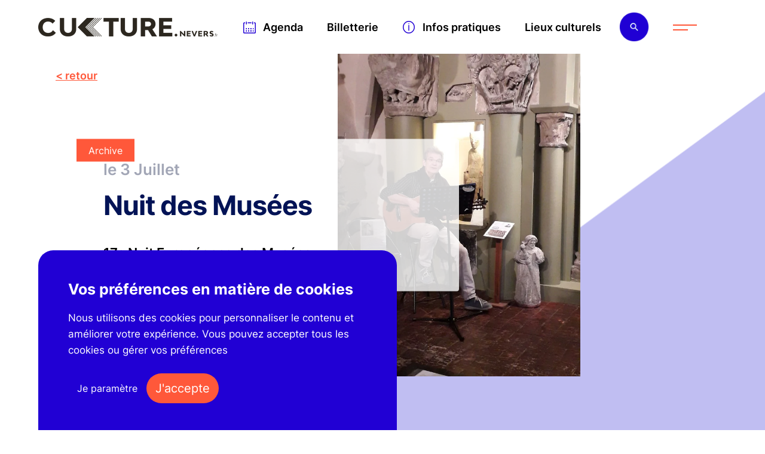

--- FILE ---
content_type: text/html; charset=UTF-8
request_url: https://culture.nevers.fr/agenda/evenement/nuit-des-musees/
body_size: 8004
content:
<!DOCTYPE html>
<html lang="fr-FR">
<head>
	<meta charset="UTF-8">
	<title>
		Nuit des Musées - Culture Nevers	</title>
			<link href="https://culture.nevers.fr/wp-content/uploads/2021/03/favicon-culture-nevers.png" rel="shortcut icon">
		<meta http-equiv="X-UA-Compatible" content="IE=edge">
    <meta name="viewport" content="width=device-width, initial-scale=1, minimum-scale=1, maximum-scale=5">
	<meta name="format-detection" content="telephone=no"/>
	<meta name="theme-color" content="#e7e2d4"/>
	<meta name='robots' content='index, follow, max-image-preview:large, max-snippet:-1, max-video-preview:-1' />

	<!-- This site is optimized with the Yoast SEO plugin v25.8 - https://yoast.com/wordpress/plugins/seo/ -->
	<link rel="canonical" href="https://culture.nevers.fr/agenda/evenement/nuit-des-musees/" />
	<meta property="og:locale" content="fr_FR" />
	<meta property="og:type" content="article" />
	<meta property="og:title" content="Nuit des Musées - Culture Nevers" />
	<meta property="og:description" content="17e Nuit Européenne des Musées" />
	<meta property="og:url" content="https://culture.nevers.fr/agenda/evenement/nuit-des-musees/" />
	<meta property="og:site_name" content="Culture Nevers" />
	<meta property="article:modified_time" content="2025-12-29T14:59:25+00:00" />
	<meta property="og:image" content="https://culture.nevers.fr/wp-content/uploads/2021/06/cb1fdad8963048e69a59fcf765bae038.base_.image-culturenevers.jpg" />
	<meta property="og:image:width" content="700" />
	<meta property="og:image:height" content="933" />
	<meta property="og:image:type" content="image/jpeg" />
	<meta name="twitter:card" content="summary_large_image" />
	<script type="application/ld+json" class="yoast-schema-graph">{"@context":"https://schema.org","@graph":[{"@type":"WebPage","@id":"https://culture.nevers.fr/agenda/evenement/nuit-des-musees/","url":"https://culture.nevers.fr/agenda/evenement/nuit-des-musees/","name":"Nuit des Musées - Culture Nevers","isPartOf":{"@id":"https://culture.nevers.fr/#website"},"primaryImageOfPage":{"@id":"https://culture.nevers.fr/agenda/evenement/nuit-des-musees/#primaryimage"},"image":{"@id":"https://culture.nevers.fr/agenda/evenement/nuit-des-musees/#primaryimage"},"thumbnailUrl":"https://culture.nevers.fr/wp-content/uploads/2021/06/cb1fdad8963048e69a59fcf765bae038.base_.image-culturenevers.jpg","datePublished":"2021-06-29T13:17:05+00:00","dateModified":"2025-12-29T14:59:25+00:00","breadcrumb":{"@id":"https://culture.nevers.fr/agenda/evenement/nuit-des-musees/#breadcrumb"},"inLanguage":"fr-FR","potentialAction":[{"@type":"ReadAction","target":["https://culture.nevers.fr/agenda/evenement/nuit-des-musees/"]}]},{"@type":"ImageObject","inLanguage":"fr-FR","@id":"https://culture.nevers.fr/agenda/evenement/nuit-des-musees/#primaryimage","url":"https://culture.nevers.fr/wp-content/uploads/2021/06/cb1fdad8963048e69a59fcf765bae038.base_.image-culturenevers.jpg","contentUrl":"https://culture.nevers.fr/wp-content/uploads/2021/06/cb1fdad8963048e69a59fcf765bae038.base_.image-culturenevers.jpg","width":700,"height":933},{"@type":"BreadcrumbList","@id":"https://culture.nevers.fr/agenda/evenement/nuit-des-musees/#breadcrumb","itemListElement":[{"@type":"ListItem","position":1,"name":"Accueil","item":"https://culture.nevers.fr/"},{"@type":"ListItem","position":2,"name":"Événements","item":"https://culture.nevers.fr/agenda/"},{"@type":"ListItem","position":3,"name":"Nuit des Musées"}]},{"@type":"WebSite","@id":"https://culture.nevers.fr/#website","url":"https://culture.nevers.fr/","name":"Culture Nevers","description":"","publisher":{"@id":"https://culture.nevers.fr/#organization"},"potentialAction":[{"@type":"SearchAction","target":{"@type":"EntryPoint","urlTemplate":"https://culture.nevers.fr/?s={search_term_string}"},"query-input":{"@type":"PropertyValueSpecification","valueRequired":true,"valueName":"search_term_string"}}],"inLanguage":"fr-FR"},{"@type":"Organization","@id":"https://culture.nevers.fr/#organization","name":"Culture Nevers","url":"https://culture.nevers.fr/","logo":{"@type":"ImageObject","inLanguage":"fr-FR","@id":"https://culture.nevers.fr/#/schema/logo/image/","url":"https://culture.nevers.fr/wp-content/uploads/2021/02/logo-culture-nevers.png","contentUrl":"https://culture.nevers.fr/wp-content/uploads/2021/02/logo-culture-nevers.png","width":600,"height":62,"caption":"Culture Nevers"},"image":{"@id":"https://culture.nevers.fr/#/schema/logo/image/"}}]}</script>
	<!-- / Yoast SEO plugin. -->


<style id='wp-img-auto-sizes-contain-inline-css' type='text/css'>
img:is([sizes=auto i],[sizes^="auto," i]){contain-intrinsic-size:3000px 1500px}
/*# sourceURL=wp-img-auto-sizes-contain-inline-css */
</style>
<style id='classic-theme-styles-inline-css' type='text/css'>
/*! This file is auto-generated */
.wp-block-button__link{color:#fff;background-color:#32373c;border-radius:9999px;box-shadow:none;text-decoration:none;padding:calc(.667em + 2px) calc(1.333em + 2px);font-size:1.125em}.wp-block-file__button{background:#32373c;color:#fff;text-decoration:none}
/*# sourceURL=/wp-includes/css/classic-themes.min.css */
</style>
<link rel='stylesheet' id='culturenevers-css' href='https://culture.nevers.fr/wp-content/themes/culturenevers-16juil25/dist/css/styles.373b1d73d9f0f7f1f581.css?ver=6.9' type='text/css' media='all' />
<script type="text/javascript" src="https://culture.nevers.fr/wp-includes/js/jquery/jquery.min.js?ver=3.7.1" id="jquery-core-js"></script>
<script type="text/javascript" src="https://culture.nevers.fr/wp-includes/js/jquery/jquery-migrate.min.js?ver=3.4.1" id="jquery-migrate-js"></script>
<link rel="https://api.w.org/" href="https://culture.nevers.fr/wp-json/" /><link rel="alternate" title="JSON" type="application/json" href="https://culture.nevers.fr/wp-json/wp/v2/evenement/14279" />
<link rel="preload" href="https://culture.nevers.fr/wp-content/themes/culturenevers-16juil25/dist/fonts/b4118e4ad76754e71d0b.woff2" as="font" type="font/woff2" crossorigin="anonymous">
<link rel="preload" href="https://culture.nevers.fr/wp-content/themes/culturenevers-16juil25/dist/fonts/5d2eaa33f8194c062cad.woff2" as="font" type="font/woff2" crossorigin="anonymous">
<link rel="preload" href="https://culture.nevers.fr/wp-content/themes/culturenevers-16juil25/dist/fonts/2d4c4e1b0312ac8dc566.woff2" as="font" type="font/woff2" crossorigin="anonymous">
<link rel="preload" href="https://culture.nevers.fr/wp-content/themes/culturenevers-16juil25/dist/fonts/f1535355a7df553be385.woff2" as="font" type="font/woff2" crossorigin="anonymous">
<link rel="preload" href="https://culture.nevers.fr/wp-content/themes/culturenevers-16juil25/dist/fonts/fa67fbfe72e1371cf305.woff2" as="font" type="font/woff2" crossorigin="anonymous">
<style id='global-styles-inline-css' type='text/css'>
:root{--wp--preset--aspect-ratio--square: 1;--wp--preset--aspect-ratio--4-3: 4/3;--wp--preset--aspect-ratio--3-4: 3/4;--wp--preset--aspect-ratio--3-2: 3/2;--wp--preset--aspect-ratio--2-3: 2/3;--wp--preset--aspect-ratio--16-9: 16/9;--wp--preset--aspect-ratio--9-16: 9/16;--wp--preset--color--black: #000000;--wp--preset--color--cyan-bluish-gray: #abb8c3;--wp--preset--color--white: #ffffff;--wp--preset--color--pale-pink: #f78da7;--wp--preset--color--vivid-red: #cf2e2e;--wp--preset--color--luminous-vivid-orange: #ff6900;--wp--preset--color--luminous-vivid-amber: #fcb900;--wp--preset--color--light-green-cyan: #7bdcb5;--wp--preset--color--vivid-green-cyan: #00d084;--wp--preset--color--pale-cyan-blue: #8ed1fc;--wp--preset--color--vivid-cyan-blue: #0693e3;--wp--preset--color--vivid-purple: #9b51e0;--wp--preset--gradient--vivid-cyan-blue-to-vivid-purple: linear-gradient(135deg,rgb(6,147,227) 0%,rgb(155,81,224) 100%);--wp--preset--gradient--light-green-cyan-to-vivid-green-cyan: linear-gradient(135deg,rgb(122,220,180) 0%,rgb(0,208,130) 100%);--wp--preset--gradient--luminous-vivid-amber-to-luminous-vivid-orange: linear-gradient(135deg,rgb(252,185,0) 0%,rgb(255,105,0) 100%);--wp--preset--gradient--luminous-vivid-orange-to-vivid-red: linear-gradient(135deg,rgb(255,105,0) 0%,rgb(207,46,46) 100%);--wp--preset--gradient--very-light-gray-to-cyan-bluish-gray: linear-gradient(135deg,rgb(238,238,238) 0%,rgb(169,184,195) 100%);--wp--preset--gradient--cool-to-warm-spectrum: linear-gradient(135deg,rgb(74,234,220) 0%,rgb(151,120,209) 20%,rgb(207,42,186) 40%,rgb(238,44,130) 60%,rgb(251,105,98) 80%,rgb(254,248,76) 100%);--wp--preset--gradient--blush-light-purple: linear-gradient(135deg,rgb(255,206,236) 0%,rgb(152,150,240) 100%);--wp--preset--gradient--blush-bordeaux: linear-gradient(135deg,rgb(254,205,165) 0%,rgb(254,45,45) 50%,rgb(107,0,62) 100%);--wp--preset--gradient--luminous-dusk: linear-gradient(135deg,rgb(255,203,112) 0%,rgb(199,81,192) 50%,rgb(65,88,208) 100%);--wp--preset--gradient--pale-ocean: linear-gradient(135deg,rgb(255,245,203) 0%,rgb(182,227,212) 50%,rgb(51,167,181) 100%);--wp--preset--gradient--electric-grass: linear-gradient(135deg,rgb(202,248,128) 0%,rgb(113,206,126) 100%);--wp--preset--gradient--midnight: linear-gradient(135deg,rgb(2,3,129) 0%,rgb(40,116,252) 100%);--wp--preset--font-size--small: 13px;--wp--preset--font-size--medium: 20px;--wp--preset--font-size--large: 36px;--wp--preset--font-size--x-large: 42px;--wp--preset--spacing--20: 0.44rem;--wp--preset--spacing--30: 0.67rem;--wp--preset--spacing--40: 1rem;--wp--preset--spacing--50: 1.5rem;--wp--preset--spacing--60: 2.25rem;--wp--preset--spacing--70: 3.38rem;--wp--preset--spacing--80: 5.06rem;--wp--preset--shadow--natural: 6px 6px 9px rgba(0, 0, 0, 0.2);--wp--preset--shadow--deep: 12px 12px 50px rgba(0, 0, 0, 0.4);--wp--preset--shadow--sharp: 6px 6px 0px rgba(0, 0, 0, 0.2);--wp--preset--shadow--outlined: 6px 6px 0px -3px rgb(255, 255, 255), 6px 6px rgb(0, 0, 0);--wp--preset--shadow--crisp: 6px 6px 0px rgb(0, 0, 0);}:where(.is-layout-flex){gap: 0.5em;}:where(.is-layout-grid){gap: 0.5em;}body .is-layout-flex{display: flex;}.is-layout-flex{flex-wrap: wrap;align-items: center;}.is-layout-flex > :is(*, div){margin: 0;}body .is-layout-grid{display: grid;}.is-layout-grid > :is(*, div){margin: 0;}:where(.wp-block-columns.is-layout-flex){gap: 2em;}:where(.wp-block-columns.is-layout-grid){gap: 2em;}:where(.wp-block-post-template.is-layout-flex){gap: 1.25em;}:where(.wp-block-post-template.is-layout-grid){gap: 1.25em;}.has-black-color{color: var(--wp--preset--color--black) !important;}.has-cyan-bluish-gray-color{color: var(--wp--preset--color--cyan-bluish-gray) !important;}.has-white-color{color: var(--wp--preset--color--white) !important;}.has-pale-pink-color{color: var(--wp--preset--color--pale-pink) !important;}.has-vivid-red-color{color: var(--wp--preset--color--vivid-red) !important;}.has-luminous-vivid-orange-color{color: var(--wp--preset--color--luminous-vivid-orange) !important;}.has-luminous-vivid-amber-color{color: var(--wp--preset--color--luminous-vivid-amber) !important;}.has-light-green-cyan-color{color: var(--wp--preset--color--light-green-cyan) !important;}.has-vivid-green-cyan-color{color: var(--wp--preset--color--vivid-green-cyan) !important;}.has-pale-cyan-blue-color{color: var(--wp--preset--color--pale-cyan-blue) !important;}.has-vivid-cyan-blue-color{color: var(--wp--preset--color--vivid-cyan-blue) !important;}.has-vivid-purple-color{color: var(--wp--preset--color--vivid-purple) !important;}.has-black-background-color{background-color: var(--wp--preset--color--black) !important;}.has-cyan-bluish-gray-background-color{background-color: var(--wp--preset--color--cyan-bluish-gray) !important;}.has-white-background-color{background-color: var(--wp--preset--color--white) !important;}.has-pale-pink-background-color{background-color: var(--wp--preset--color--pale-pink) !important;}.has-vivid-red-background-color{background-color: var(--wp--preset--color--vivid-red) !important;}.has-luminous-vivid-orange-background-color{background-color: var(--wp--preset--color--luminous-vivid-orange) !important;}.has-luminous-vivid-amber-background-color{background-color: var(--wp--preset--color--luminous-vivid-amber) !important;}.has-light-green-cyan-background-color{background-color: var(--wp--preset--color--light-green-cyan) !important;}.has-vivid-green-cyan-background-color{background-color: var(--wp--preset--color--vivid-green-cyan) !important;}.has-pale-cyan-blue-background-color{background-color: var(--wp--preset--color--pale-cyan-blue) !important;}.has-vivid-cyan-blue-background-color{background-color: var(--wp--preset--color--vivid-cyan-blue) !important;}.has-vivid-purple-background-color{background-color: var(--wp--preset--color--vivid-purple) !important;}.has-black-border-color{border-color: var(--wp--preset--color--black) !important;}.has-cyan-bluish-gray-border-color{border-color: var(--wp--preset--color--cyan-bluish-gray) !important;}.has-white-border-color{border-color: var(--wp--preset--color--white) !important;}.has-pale-pink-border-color{border-color: var(--wp--preset--color--pale-pink) !important;}.has-vivid-red-border-color{border-color: var(--wp--preset--color--vivid-red) !important;}.has-luminous-vivid-orange-border-color{border-color: var(--wp--preset--color--luminous-vivid-orange) !important;}.has-luminous-vivid-amber-border-color{border-color: var(--wp--preset--color--luminous-vivid-amber) !important;}.has-light-green-cyan-border-color{border-color: var(--wp--preset--color--light-green-cyan) !important;}.has-vivid-green-cyan-border-color{border-color: var(--wp--preset--color--vivid-green-cyan) !important;}.has-pale-cyan-blue-border-color{border-color: var(--wp--preset--color--pale-cyan-blue) !important;}.has-vivid-cyan-blue-border-color{border-color: var(--wp--preset--color--vivid-cyan-blue) !important;}.has-vivid-purple-border-color{border-color: var(--wp--preset--color--vivid-purple) !important;}.has-vivid-cyan-blue-to-vivid-purple-gradient-background{background: var(--wp--preset--gradient--vivid-cyan-blue-to-vivid-purple) !important;}.has-light-green-cyan-to-vivid-green-cyan-gradient-background{background: var(--wp--preset--gradient--light-green-cyan-to-vivid-green-cyan) !important;}.has-luminous-vivid-amber-to-luminous-vivid-orange-gradient-background{background: var(--wp--preset--gradient--luminous-vivid-amber-to-luminous-vivid-orange) !important;}.has-luminous-vivid-orange-to-vivid-red-gradient-background{background: var(--wp--preset--gradient--luminous-vivid-orange-to-vivid-red) !important;}.has-very-light-gray-to-cyan-bluish-gray-gradient-background{background: var(--wp--preset--gradient--very-light-gray-to-cyan-bluish-gray) !important;}.has-cool-to-warm-spectrum-gradient-background{background: var(--wp--preset--gradient--cool-to-warm-spectrum) !important;}.has-blush-light-purple-gradient-background{background: var(--wp--preset--gradient--blush-light-purple) !important;}.has-blush-bordeaux-gradient-background{background: var(--wp--preset--gradient--blush-bordeaux) !important;}.has-luminous-dusk-gradient-background{background: var(--wp--preset--gradient--luminous-dusk) !important;}.has-pale-ocean-gradient-background{background: var(--wp--preset--gradient--pale-ocean) !important;}.has-electric-grass-gradient-background{background: var(--wp--preset--gradient--electric-grass) !important;}.has-midnight-gradient-background{background: var(--wp--preset--gradient--midnight) !important;}.has-small-font-size{font-size: var(--wp--preset--font-size--small) !important;}.has-medium-font-size{font-size: var(--wp--preset--font-size--medium) !important;}.has-large-font-size{font-size: var(--wp--preset--font-size--large) !important;}.has-x-large-font-size{font-size: var(--wp--preset--font-size--x-large) !important;}
/*# sourceURL=global-styles-inline-css */
</style>
</head>
<body data-culture-nevers="wrapper">
<div class="rideau">
	<div class="wrap">
		<picture><source data-srcset="https://culture.nevers.fr/wp-content/uploads/2021/04/logo-culture-nevers-bleu-480x371.webp 480w, https://culture.nevers.fr/wp-content/uploads/2021/04/logo-culture-nevers-bleu-120x93.webp 120w, https://culture.nevers.fr/wp-content/uploads/2021/04/logo-culture-nevers-bleu-240x185.webp 240w, https://culture.nevers.fr/wp-content/uploads/2021/04/logo-culture-nevers-bleu.webp 747w" data-sizes="(max-width: 480px) 100vw, 480px" type="image/webp"><img  src="https://culture.nevers.fr/wp-content/uploads/2021/04/logo-culture-nevers-bleu-120x93.png" data-lazy data-srcset="https://culture.nevers.fr/wp-content/uploads/2021/04/logo-culture-nevers-bleu-480x371.png 480w, https://culture.nevers.fr/wp-content/uploads/2021/04/logo-culture-nevers-bleu-120x93.png 120w, https://culture.nevers.fr/wp-content/uploads/2021/04/logo-culture-nevers-bleu-240x185.png 240w, https://culture.nevers.fr/wp-content/uploads/2021/04/logo-culture-nevers-bleu.png 747w" data-sizes="(max-width: 480px) 100vw, 480px" loading="lazy" decoding="async"alt="" width="480px" height="371px" /></picture>	</div>
</div>
<div class="popup-overlay"></div>
<main class="page-main" data-culture-nevers="container" data-culture-nevers-namespace="main">
	<div class="search-form">
		<div class="wrap">
			<form class="search">
				<div class="search-wrap">
					<label for="search-input"></label>
					<input type="text" name="key" id="search-input" placeholder="Rechercher un événement" />
				</div>
				<div class="search-result">
					<div class="list">

					</div>
				</div>
			</form>
			<div class="close">
				<button class="close" id="closeSearch" aria-label="Fermer la fenêtre de recherche"></button>
			</div>
		</div>
	</div>
	<header>
		<div class="wrap">
			<div class="logo">
				<a href="https://culture.nevers.fr" aria-label="Culture Nevers"><picture><source srcset="https://culture.nevers.fr/wp-content/uploads/2021/02/logo-culture-nevers.webp 600w, https://culture.nevers.fr/wp-content/uploads/2021/02/logo-culture-nevers-120x12.webp 120w, https://culture.nevers.fr/wp-content/uploads/2021/02/logo-culture-nevers-240x25.webp 240w, https://culture.nevers.fr/wp-content/uploads/2021/02/logo-culture-nevers-480x50.webp 480w" sizes="(max-width: 600px) 100vw, 600px" type="image/webp"><img  src="https://culture.nevers.fr/wp-content/uploads/2021/02/logo-culture-nevers.png" srcset="https://culture.nevers.fr/wp-content/uploads/2021/02/logo-culture-nevers.png 600w, https://culture.nevers.fr/wp-content/uploads/2021/02/logo-culture-nevers-120x12.png 120w, https://culture.nevers.fr/wp-content/uploads/2021/02/logo-culture-nevers-240x25.png 240w, https://culture.nevers.fr/wp-content/uploads/2021/02/logo-culture-nevers-480x50.png 480w" sizes="(max-width: 600px) 100vw, 600px" loading="eager" decoding="sync"alt="" width="600px" height="62px" /></picture></a>			</div>
			<div class="nav">
				<nav class="header">
                    <ul class="menu"><li id="menu-item-708" class="agenda calendar menu-item menu-item-type-post_type_archive menu-item-object-evenement menu-item-708"><a href="https://culture.nevers.fr/agenda/" data-sal="slide-right" data-sal-delay="100" data-sal-duration="700" data-sal-easing="ease-in-out-circ">Agenda</a></li>
<li id="menu-item-25532" class="menu-item menu-item-type-custom menu-item-object-custom menu-item-25532"><a href="https://billetterie.nevers.fr" data-sal="slide-right" data-sal-delay="200" data-sal-duration="700" data-sal-easing="ease-in-out-circ">Billetterie</a></li>
<li id="menu-item-3903" class="infos menu-item menu-item-type-post_type_archive menu-item-object-infos_pratiques menu-item-3903"><a href="https://culture.nevers.fr/infos-pratiques/" data-sal="slide-right" data-sal-delay="300" data-sal-duration="700" data-sal-easing="ease-in-out-circ">Infos pratiques</a></li>
<li id="menu-item-7839" class="menu-item menu-item-type-post_type menu-item-object-page menu-item-7839"><a href="https://culture.nevers.fr/lieux-culturels/" data-sal="slide-right" data-sal-delay="400" data-sal-duration="700" data-sal-easing="ease-in-out-circ">Lieux culturels</a></li>
</ul>				</nav>
				<div class="btnSearch"></div>
				<div class="btnMenu"></div>
			</div>
		</div>
		<div class="menu">
			<div class="close">
				<button class="close" id="closeMenu" aria-label="Fermer le menu"></button>
			</div>
			<div class="wrapMenu">
				<div class="liens">
					<div class="homePage">
						<a href="https://culture.nevers.fr">Accueil</a>
					</div>
					<div class="menu">
						<nav class="menu">
							<ul class="menu"><li id="menu-item-36760" class="menu-item menu-item-type-custom menu-item-object-custom menu-item-36760"><a href="https://culture.nevers.fr/agenda/" data-sal="slide-right" data-sal-delay="100" data-sal-duration="700" data-sal-easing="ease-in-out-circ">Agenda</a></li>
<li id="menu-item-5566" class="menu-item menu-item-type-custom menu-item-object-custom menu-item-5566"><a href="https://billetterie.nevers.fr/" data-sal="slide-right" data-sal-delay="200" data-sal-duration="700" data-sal-easing="ease-in-out-circ">Billetterie</a></li>
<li id="menu-item-735" class="menu-item menu-item-type-taxonomy menu-item-object-evenement-category menu-item-735"><a href="https://culture.nevers.fr/agenda/cinema/" data-sal="slide-right" data-sal-delay="300" data-sal-duration="700" data-sal-easing="ease-in-out-circ">Cinéma</a></li>
<li id="menu-item-734" class="menu-item menu-item-type-taxonomy menu-item-object-evenement-category menu-item-734"><a href="https://culture.nevers.fr/agenda/exposition/" data-sal="slide-right" data-sal-delay="400" data-sal-duration="700" data-sal-easing="ease-in-out-circ">Expositions</a></li>
<li id="menu-item-733" class="menu-item menu-item-type-taxonomy menu-item-object-evenement-category menu-item-733"><a href="https://culture.nevers.fr/agenda/musique/" data-sal="slide-right" data-sal-delay="500" data-sal-duration="700" data-sal-easing="ease-in-out-circ">Musique</a></li>
<li id="menu-item-732" class="menu-item menu-item-type-taxonomy menu-item-object-evenement-category menu-item-732"><a href="https://culture.nevers.fr/agenda/spectacles/" data-sal="slide-right" data-sal-delay="600" data-sal-duration="700" data-sal-easing="ease-in-out-circ">Spectacles</a></li>
</ul>						</nav>
					</div>
					<div class="category">
						<nav class="category">
							<ul class="menu"><li id="menu-item-4290" class="menu-item menu-item-type-taxonomy menu-item-object-evenement-lieu menu-item-4290"><a href="https://culture.nevers.fr/lieux-culturels/conservatoire-de-musique922/" data-sal="slide-right" data-sal-delay="75" data-sal-duration="1000" data-sal-easing="ease-in-out-circ">Conservatoire de Musique et d&rsquo;Art Dramatique de Nevers</a></li>
<li id="menu-item-7748" class="menu-item menu-item-type-taxonomy menu-item-object-evenement-lieu menu-item-7748"><a href="https://culture.nevers.fr/lieux-culturels/mediatheque-jean-jaures_9211361/" data-sal="slide-right" data-sal-delay="150" data-sal-duration="1000" data-sal-easing="ease-in-out-circ">Médiathèque Jean Jaurès Nevers</a></li>
<li id="menu-item-729" class="menu-item menu-item-type-taxonomy menu-item-object-evenement-lieu menu-item-729"><a href="https://culture.nevers.fr/lieux-culturels/musee-de-la-faience-et-des-beaux-arts_2040589/" data-sal="slide-right" data-sal-delay="225" data-sal-duration="1000" data-sal-easing="ease-in-out-circ">Musée de la Faïence et des Beaux-Arts</a></li>
<li id="menu-item-4292" class="menu-item menu-item-type-taxonomy menu-item-object-evenement-lieu menu-item-4292"><a href="https://culture.nevers.fr/lieux-culturels/theatre-municipal732/" data-sal="slide-right" data-sal-delay="300" data-sal-duration="1000" data-sal-easing="ease-in-out-circ">Théâtre Municipal de Nevers</a></li>
<li id="menu-item-36551" class="menu-item menu-item-type-custom menu-item-object-custom menu-item-36551"><a href="https://culture.nevers.fr/infos-pratiques/" data-sal="slide-right" data-sal-delay="375" data-sal-duration="1000" data-sal-easing="ease-in-out-circ">Informations pratiques</a></li>
</ul>						</nav>
					</div>
					<div class="externe">
						<nav class="externe">
							<ul class="menu"><li id="menu-item-679" class="menu-item menu-item-type-custom menu-item-object-custom menu-item-679"><a target="_blank" href="https://www.nevers.fr/" data-sal="slide-right" data-sal-delay="100" data-sal-duration="700" data-sal-easing="ease-in-out-circ">Ville de Nevers</a></li>
<li id="menu-item-680" class="menu-item menu-item-type-custom menu-item-object-custom menu-item-680"><a target="_blank" href="https://www.nevers.fr/actualites" data-sal="slide-right" data-sal-delay="200" data-sal-duration="700" data-sal-easing="ease-in-out-circ">Actualités</a></li>
<li id="menu-item-681" class="menu-item menu-item-type-custom menu-item-object-custom menu-item-681"><a target="_blank" href="https://www.nevers.fr/vivre-a-nevers" data-sal="slide-right" data-sal-delay="300" data-sal-duration="700" data-sal-easing="ease-in-out-circ">Vivre à Nevers</a></li>
<li id="menu-item-682" class="menu-item menu-item-type-custom menu-item-object-custom menu-item-682"><a target="_blank" href="https://www.nevers.fr/decouvrir-nevers" data-sal="slide-right" data-sal-delay="400" data-sal-duration="700" data-sal-easing="ease-in-out-circ">Découvrir Nevers</a></li>
<li id="menu-item-683" class="menu-item menu-item-type-custom menu-item-object-custom menu-item-683"><a target="_blank" href="https://www.nevers.fr/votre-mairie" data-sal="slide-right" data-sal-delay="500" data-sal-duration="700" data-sal-easing="ease-in-out-circ">Votre Mairie</a></li>
</ul>						</nav>
					</div>
				</div>
				<div class="grid-liens">
					<div class="contact">
						<h3>Informations de contact</h3>
						<a href="tel:03 86 68 46 31">03 86 68 46 31</a>					</div>
					<div class="confidentialites">
						<nav class="confidentialites">
							<ul class="menu"><li id="menu-item-7677" class="menu-item menu-item-type-post_type menu-item-object-page menu-item-7677"><a href="https://culture.nevers.fr/archives/" data-sal="slide-right" data-sal-delay="100" data-sal-duration="700" data-sal-easing="ease-in-out-circ">Archives</a></li>
<li id="menu-item-691" class="menu-item menu-item-type-post_type menu-item-object-page menu-item-privacy-policy menu-item-691"><a rel="privacy-policy" href="https://culture.nevers.fr/donnees-personnelles/" data-sal="slide-right" data-sal-delay="200" data-sal-duration="700" data-sal-easing="ease-in-out-circ">Données personnelles</a></li>
<li id="menu-item-692" class="menu-item menu-item-type-post_type menu-item-object-page menu-item-692"><a href="https://culture.nevers.fr/gestion-des-cookies/" data-sal="slide-right" data-sal-delay="300" data-sal-duration="700" data-sal-easing="ease-in-out-circ">Vie privée et cookies</a></li>
<li id="menu-item-18887" class="menu-item menu-item-type-post_type menu-item-object-page menu-item-18887"><a href="https://culture.nevers.fr/mentions-legales/" data-sal="slide-right" data-sal-delay="400" data-sal-duration="700" data-sal-easing="ease-in-out-circ">Mentions légales</a></li>
</ul>						</nav>
					</div>
					<div class="reseauxSociaux">
						<h3>Suivez-nous</h3>
						<p><a href="https://www.facebook.com/nevers.officiel/" class="social social-facebook" target="_blank" rel="nofollow noopener noreferrer">Facebook</a><a href="https://x.com/villedenevers" class="social custom-social x" target="_blank" rel="nofollow noopener noreferrer">X</a><a href="https://www.instagram.com/villedenevers/" class="social social-instagram" target="_blank" rel="nofollow noopener noreferrer">Instagram</a><a href="https://vimeo.com/villedenevers" class="social social-vimeo" target="_blank" rel="nofollow noopener noreferrer">Vimeo</a></p>
					</div>
				</div>
			</div>
		</div>
	</header>
	<div class="forme" data-color="rgba(171, 169, 238, 0.75)">
		<div class="wrap"><svg xmlns="http://www.w3.org/2000/svg" width="1920" height="2380" viewBox="0 0 1920 2380"><defs><style>.cls-1 { fill: #ffffff; fill-rule: evenodd; }</style></defs><path id="forme" class="cls-1" d="M-5.928,1429.3L1937.99,1l-1.56,949.7L-7.492,2379ZM1937.48,1.994l-1.56,948.455L-6.983,2378.01l1.561-948.46L1937.48,1.994M1938.5,0L-6.435,1429.05-8,2380,1936.93,950.952,1938.5,0h0Z"/></svg>
</div>
	</div>
	
	<section class="header-image">
		<div class="retour">
			<a href="https://culture.nevers.fr/agenda/">retour</a>
		</div>
		<div class="wrapImage">
			<picture><source srcset="https://culture.nevers.fr/wp-content/uploads/2021/06/cb1fdad8963048e69a59fcf765bae038.base_.image-culturenevers.webp 700w, https://culture.nevers.fr/wp-content/uploads/2021/06/cb1fdad8963048e69a59fcf765bae038.base_.image-culturenevers-120x160.webp 120w, https://culture.nevers.fr/wp-content/uploads/2021/06/cb1fdad8963048e69a59fcf765bae038.base_.image-culturenevers-240x320.webp 240w, https://culture.nevers.fr/wp-content/uploads/2021/06/cb1fdad8963048e69a59fcf765bae038.base_.image-culturenevers-480x640.webp 480w" sizes="(max-width: 700px) 100vw, 700px" type="image/webp"><img  src="https://culture.nevers.fr/wp-content/uploads/2021/06/cb1fdad8963048e69a59fcf765bae038.base_.image-culturenevers.jpg" srcset="https://culture.nevers.fr/wp-content/uploads/2021/06/cb1fdad8963048e69a59fcf765bae038.base_.image-culturenevers.jpg 700w, https://culture.nevers.fr/wp-content/uploads/2021/06/cb1fdad8963048e69a59fcf765bae038.base_.image-culturenevers-120x160.jpg 120w, https://culture.nevers.fr/wp-content/uploads/2021/06/cb1fdad8963048e69a59fcf765bae038.base_.image-culturenevers-240x320.jpg 240w, https://culture.nevers.fr/wp-content/uploads/2021/06/cb1fdad8963048e69a59fcf765bae038.base_.image-culturenevers-480x640.jpg 480w" sizes="(max-width: 700px) 100vw, 700px" loading="eager" decoding="sync"alt="" width="700px" height="933px" /></picture>		</div>
		<div class="contenu">
			<div class="wrap">
				<span class="archive">Archive</span><span class="date">le 3 Juillet</span>				<h1>Nuit des Musées</h1>
				<p>17e Nuit Européenne des Musées</p>
			</div>
		</div>
	</section>
	<section class="bloc-details">
		<div class="wrap">
			<div class="gauche bordered">
				<h3 class="tarifs">Tarifs</h3><p>Entrée libre</p>									<h3 class="reservation">Réservation</h3>
					<a class="externeEmail" href="mailto:porteducroux@laposte.net">porteducroux@laposte.net</a>							</div>
			<div class="droite">
				<span class="conditions">Entrée libre</span>				<div class="wrapContenu">
					<p>Samedi 3 juillet 2021<br />
17e Nuit Européenne des Musées</p>
<p>Rémy Provost, interprète et musicien, vous proposera un moment musical à partir de 19h30 : chansons traditionnelles du Nivernais sur les mariniers de Loire et les objets du passé !</p>
<p>Porte du Croux<br />
58000 Nevers</p>
<p>19h30-20h45<br />
Entrée libre</p>
                    					<div class="infos-complementaires">
													<div class="lieux">
								<h2>Lieu</h2>
								<div class="lieu"><h3>Musée archéologique du Nivernais - Porte du Croux</h3><span class="adresse">13 RUE DE LA PORTE DU CROUX 58000 Nevers</span><a href="https://culture.nevers.fr/lieux-culturels/mus-e-arch-ologique-de-la-porte-du-croux/" class="lienLieu">Comment s'y rendre</a></div>							</div>
												<div class="horaires">
							<h2>Dates & horaires</h2>
							<div class="calendar swiper">
								<div class="boutons">
									<div class="precedent"></div>
									<div class="suivant"></div>
								</div>
								<div class="swiper-wrapper">
									<div class="mois swiper-slide"><h3 class="periode">Juillet 2021</h3><div class="dates"><div class="date"><span class="left">Samedi 03</span><ul><li>19:30 - 20:45</li></ul></div></div></div>								</div>
							</div>
						</div>
					</div>
				</div>
			</div>
		</div>
	</section>
		<section class="list-events gray event-page">
			<div class="wrap">
				<div class="title">
					<h2>Les autres événements</h2>
					<span class="subTitle">Musée archéologique du Nivernais - Porte du Croux</span>
				</div>
				<div class="list"><p class="error">Aucun événement</p></div>			</div>
		</section>
		</main>
<footer>
	<div class="newsletterForm">
		<div class="traitementNewsLetter">
			<div id="news-loading"></div>
			<div id="news-reply"></div>
		</div>
		<form class="newsletter">
			<input type="hidden" name="action" value="addNewsletter"/>
			<div class="wrap">
				<label for="email-newsletter">S'inscrire à notre newsletter</label>
				<input type="email" name="data[email]" id="email-newsletter" class="email" placeholder="S'inscrire à notre newsletter" />
				<input type="submit" value="ok" />
			</div>
			<div class="line">
				<div class="case checkbox">
					<input type="checkbox" id="subscribe-consent-newsletter" name="data[consent]"/>
					<label for="subscribe-consent-newsletter">
						J'accepte de recevoir des informations liées à l'activité culturelle de la ville de Nevers					</label>
				</div>
			</div>
		</form>
	</div>
	<div class="blocs">
		<div class="bloc"><picture class="1"><source srcset="https://culture.nevers.fr/wp-content/uploads/2021/02/CULTURE-NEVERS-ICONE-APROPOS.webp 150w, https://culture.nevers.fr/wp-content/uploads/2021/02/CULTURE-NEVERS-ICONE-APROPOS-120x120.webp 120w" sizes="(max-width: 150px) 100vw, 150px" type="image/webp"><img  src="https://culture.nevers.fr/wp-content/uploads/2021/02/CULTURE-NEVERS-ICONE-APROPOS.jpg" srcset="https://culture.nevers.fr/wp-content/uploads/2021/02/CULTURE-NEVERS-ICONE-APROPOS.jpg 150w, https://culture.nevers.fr/wp-content/uploads/2021/02/CULTURE-NEVERS-ICONE-APROPOS-120x120.jpg 120w" sizes="(max-width: 150px) 100vw, 150px" loading="eager" decoding="sync"alt="" class="1" width="150px" height="150px" /></picture><span class="title">Culture Nevers</span><a href="https://culture.nevers.fr/culture-nevers/">plus d'informations</a></div><div class="bloc"><picture class="1"><source srcset="https://culture.nevers.fr/wp-content/uploads/2021/02/CULTURE-NEVERS-ORGANISER-EVENEMENT.webp 150w, https://culture.nevers.fr/wp-content/uploads/2021/02/CULTURE-NEVERS-ORGANISER-EVENEMENT-120x120.webp 120w" sizes="(max-width: 150px) 100vw, 150px" type="image/webp"><img  src="https://culture.nevers.fr/wp-content/uploads/2021/02/CULTURE-NEVERS-ORGANISER-EVENEMENT.jpg" srcset="https://culture.nevers.fr/wp-content/uploads/2021/02/CULTURE-NEVERS-ORGANISER-EVENEMENT.jpg 150w, https://culture.nevers.fr/wp-content/uploads/2021/02/CULTURE-NEVERS-ORGANISER-EVENEMENT-120x120.jpg 120w" sizes="(max-width: 150px) 100vw, 150px" loading="eager" decoding="sync"alt="" class="1" width="150px" height="150px" /></picture><span class="title">Organiser un événement</span><a href="https://culture.nevers.fr/organiser-un-evenement/">plus d'informations</a></div><div class="bloc"><picture class="1"><source srcset="https://culture.nevers.fr/wp-content/uploads/2021/02/CULTURE-NEVERS-ICONE-POLITQUE-CULTURELLE.webp 150w, https://culture.nevers.fr/wp-content/uploads/2021/02/CULTURE-NEVERS-ICONE-POLITQUE-CULTURELLE-120x120.webp 120w" sizes="(max-width: 150px) 100vw, 150px" type="image/webp"><img  src="https://culture.nevers.fr/wp-content/uploads/2021/02/CULTURE-NEVERS-ICONE-POLITQUE-CULTURELLE.jpg" srcset="https://culture.nevers.fr/wp-content/uploads/2021/02/CULTURE-NEVERS-ICONE-POLITQUE-CULTURELLE.jpg 150w, https://culture.nevers.fr/wp-content/uploads/2021/02/CULTURE-NEVERS-ICONE-POLITQUE-CULTURELLE-120x120.jpg 120w" sizes="(max-width: 150px) 100vw, 150px" loading="eager" decoding="sync"alt="" class="1" width="150px" height="150px" /></picture><span class="title">Politique culturelle</span><a href="https://culture.nevers.fr/politique-culturelle/">plus d'informations</a></div>	</div>
	<div class="grid-liens">
		<div class="siteName">
			<span class="">Culture Nevers</span>
		</div>
		<div class="contact">
			<h3>Informations de contact</h3>
			<a href="tel:03 86 68 46 31">03 86 68 46 31</a>		</div>
		<div class="planDuSite">
			<h3>Plan du site</h3>
			<nav class="plandusite">
				<ul class="menu"><li id="menu-item-695" class="menu-item menu-item-type-taxonomy menu-item-object-evenement-category menu-item-695"><a href="https://culture.nevers.fr/agenda/spectacles/" data-sal="slide-right" data-sal-delay="100" data-sal-duration="700" data-sal-easing="ease-in-out-circ">Spectacles</a></li>
<li id="menu-item-696" class="menu-item menu-item-type-taxonomy menu-item-object-evenement-category menu-item-696"><a href="https://culture.nevers.fr/agenda/musique/" data-sal="slide-right" data-sal-delay="200" data-sal-duration="700" data-sal-easing="ease-in-out-circ">Musique</a></li>
<li id="menu-item-697" class="menu-item menu-item-type-taxonomy menu-item-object-evenement-category menu-item-697"><a href="https://culture.nevers.fr/agenda/exposition/" data-sal="slide-right" data-sal-delay="300" data-sal-duration="700" data-sal-easing="ease-in-out-circ">Expositions</a></li>
<li id="menu-item-698" class="menu-item menu-item-type-taxonomy menu-item-object-evenement-category menu-item-698"><a href="https://culture.nevers.fr/agenda/cinema/" data-sal="slide-right" data-sal-delay="400" data-sal-duration="700" data-sal-easing="ease-in-out-circ">Cinéma</a></li>
<li id="menu-item-699" class="menu-item menu-item-type-taxonomy menu-item-object-evenement-category menu-item-699"><a href="https://culture.nevers.fr/agenda/patrimoine/" data-sal="slide-right" data-sal-delay="500" data-sal-duration="700" data-sal-easing="ease-in-out-circ">Patrimoine</a></li>
</ul>			</nav>
		</div>
		<div class="confidentialites">
			<nav class="confidentialites">
				<ul class="menu"><li class="menu-item menu-item-type-post_type menu-item-object-page menu-item-7677"><a href="https://culture.nevers.fr/archives/" data-sal="slide-right" data-sal-delay="100" data-sal-duration="700" data-sal-easing="ease-in-out-circ">Archives</a></li>
<li class="menu-item menu-item-type-post_type menu-item-object-page menu-item-privacy-policy menu-item-691"><a rel="privacy-policy" href="https://culture.nevers.fr/donnees-personnelles/" data-sal="slide-right" data-sal-delay="200" data-sal-duration="700" data-sal-easing="ease-in-out-circ">Données personnelles</a></li>
<li class="menu-item menu-item-type-post_type menu-item-object-page menu-item-692"><a href="https://culture.nevers.fr/gestion-des-cookies/" data-sal="slide-right" data-sal-delay="300" data-sal-duration="700" data-sal-easing="ease-in-out-circ">Vie privée et cookies</a></li>
<li class="menu-item menu-item-type-post_type menu-item-object-page menu-item-18887"><a href="https://culture.nevers.fr/mentions-legales/" data-sal="slide-right" data-sal-delay="400" data-sal-duration="700" data-sal-easing="ease-in-out-circ">Mentions légales</a></li>
</ul>			</nav>
		</div>
		<div class="reseauxSociaux">
			<h3>Suivez-nous</h3>
			<p><a href="https://www.facebook.com/nevers.officiel/" class="social social-facebook" target="_blank" rel="nofollow noopener noreferrer">Facebook</a><a href="https://x.com/villedenevers" class="social custom-social x" target="_blank" rel="nofollow noopener noreferrer">X</a><a href="https://www.instagram.com/villedenevers/" class="social social-instagram" target="_blank" rel="nofollow noopener noreferrer">Instagram</a><a href="https://vimeo.com/villedenevers" class="social social-vimeo" target="_blank" rel="nofollow noopener noreferrer">Vimeo</a></p>
		</div>
	</div>
	<div class="realisationDPC">
		<a href="https://www.dpcdesign.fr/" target="_blank" rel="noopener">Réalisation DPC Design</a>
	</div>
</footer>
    <div class="bandeauCookie on">
        <div class="wrap">
            <div class="text">
                <p class="title">Vos préférences en matière de cookies</p>
                <p class="content">Nous utilisons des cookies pour personnaliser le contenu et améliorer votre expérience. Vous pouvez accepter tous les cookies ou gérer vos préférences</p>
            </div>
            <div class="buttons">
                <a class="enSavoirPlus" rel="noopener nofollow" href="https://culture.nevers.fr/gestion-des-cookies/">Je paramètre</a>
                <button id="ConfirmCookie">J'accepte</button>
            </div>
        </div>
    </div>
    <script type="speculationrules">
{"prefetch":[{"source":"document","where":{"and":[{"href_matches":"/*"},{"not":{"href_matches":["/wp-*.php","/wp-admin/*","/wp-content/uploads/*","/wp-content/*","/wp-content/plugins/*","/wp-content/themes/culturenevers-16juil25/*","/*\\?(.+)"]}},{"not":{"selector_matches":"a[rel~=\"nofollow\"]"}},{"not":{"selector_matches":".no-prefetch, .no-prefetch a"}}]},"eagerness":"conservative"}]}
</script>
<script type="text/javascript" id="culturenevers-js-extra">
/* <![CDATA[ */
var params = {"ajax_url":"https://culture.nevers.fr/wp-admin/admin-ajax.php","template":"https://culture.nevers.fr/wp-content/themes/culturenevers-16juil25/dist/","host":"culture.nevers.fr","ga_on":""};
//# sourceURL=culturenevers-js-extra
/* ]]> */
</script>
<script type="text/javascript" src="https://culture.nevers.fr/wp-content/themes/culturenevers-16juil25/dist/js/main-300846ce.a0ecbba73aec2e4b8d22.js?ver=6.9" id="culturenevers-js"></script>
<script type="text/javascript" src="https://culture.nevers.fr/wp-content/themes/culturenevers-16juil25/dist/vendor-836d192c-0bea6ef17885b56e06e7.js?ver=6.9" id="culturenevers-vendor-836d192c.js-js"></script>
<script type="text/javascript" src="https://culture.nevers.fr/wp-content/themes/culturenevers-16juil25/dist/js/main-549e9588.1c9185c5bf2f50d27d48.js?ver=6.9" id="culturenevers-main-549e9588.js-js"></script>
<script type="text/javascript" src="https://culture.nevers.fr/wp-content/themes/culturenevers-16juil25/dist/vendor-49d0a293-ab0d1e3866796e706b02.js?ver=6.9" id="culturenevers-vendor-49d0a293.js-js"></script>
<script type="text/javascript" src="https://culture.nevers.fr/wp-content/themes/culturenevers-16juil25/dist/vendor-b48beae3-41de1840fcec5c1fe832.js?ver=6.9" id="culturenevers-vendor-b48beae3.js-js"></script>
<script type="text/javascript" src="https://culture.nevers.fr/wp-content/themes/culturenevers-16juil25/dist/vendor-e6bf361f-8b6c066877bad74ea6c7.js?ver=6.9" id="culturenevers-vendor-e6bf361f.js-js"></script>
<script type="text/javascript" src="https://culture.nevers.fr/wp-content/themes/culturenevers-16juil25/dist/vendor-98b7ce25-aaa2f8f0c54ca205c855.js?ver=6.9" id="culturenevers-vendor-98b7ce25.js-js"></script>
<script type="text/javascript" src="https://culture.nevers.fr/wp-content/themes/culturenevers-16juil25/dist/vendor-53f2243b-5d3d4501045cfb729350.js?ver=6.9" id="culturenevers-vendor-53f2243b.js-js"></script>
<script type="text/javascript" src="https://culture.nevers.fr/wp-content/themes/culturenevers-16juil25/dist/vendor-ba1f3909-294a1ed0ca25cccf835a.js?ver=6.9" id="culturenevers-vendor-ba1f3909.js-js"></script>
<script type="text/javascript" src="https://culture.nevers.fr/wp-content/themes/culturenevers-16juil25/dist/vendor-28de1927-7e11565081a3e73d6d8e.js?ver=6.9" id="culturenevers-vendor-28de1927.js-js"></script>
</body>
</html>
